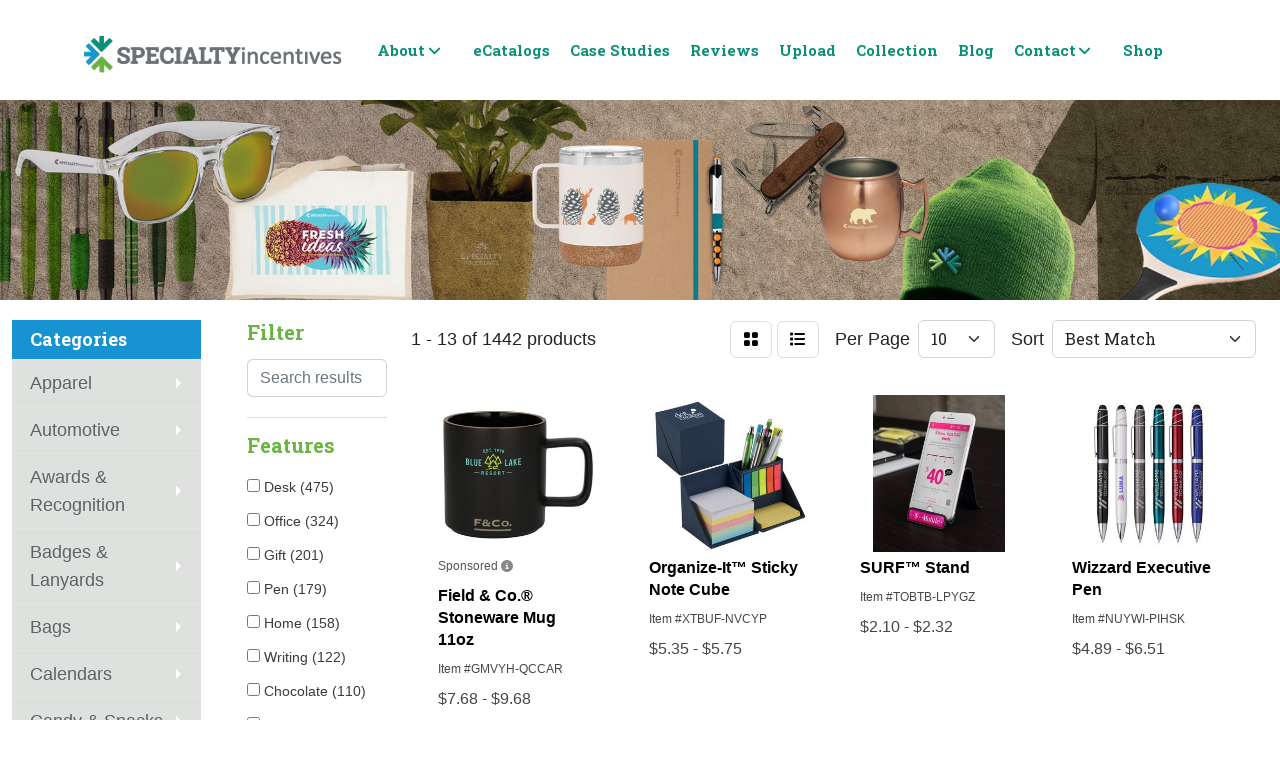

--- FILE ---
content_type: text/html
request_url: https://store.specialtyinc.com/ws/ws.dll/StartSrch?UID=1216&WENavID=5395131
body_size: 13699
content:
<!DOCTYPE html>
<html lang="en"><head>
<meta charset="utf-8">
<meta http-equiv="X-UA-Compatible" content="IE=edge">
<meta name="viewport" content="width=device-width, initial-scale=1">
<!-- The above 3 meta tags *must* come first in the head; any other head content must come *after* these tags -->


<link href="/distsite/styles/8/css/bootstrap.min.css" rel="stylesheet" />
<link href="https://fonts.googleapis.com/css?family=Open+Sans:400,600|Oswald:400,600" rel="stylesheet">
<link href="/distsite/styles/8/css/owl.carousel.min.css" rel="stylesheet">
<link href="/distsite/styles/8/css/nouislider.css" rel="stylesheet">
<!--<link href="/distsite/styles/8/css/menu.css" rel="stylesheet"/>-->
<link href="/distsite/styles/8/css/flexslider.css" rel="stylesheet">
<link href="/distsite/styles/8/css/all.min.css" rel="stylesheet">
<link href="/distsite/styles/8/css/slick/slick.css" rel="stylesheet"/>
<link href="/distsite/styles/8/css/lightbox/lightbox.css" rel="stylesheet"  />
<link href="/distsite/styles/8/css/yamm.css" rel="stylesheet" />
<!-- Custom styles for this theme -->
<link href="/we/we.dll/StyleSheet?UN=1216&Type=WETheme&TS=C45721.8035300926" rel="stylesheet">
<!-- Custom styles for this theme -->
<link href="/we/we.dll/StyleSheet?UN=1216&Type=WETheme-PS&TS=C45721.8035300926" rel="stylesheet">
<link href="https://fonts.googleapis.com/css2?family=Inter:ital,opsz,wght@0,14..32,100..900;1,14..32,100..900&family=Roboto+Slab:wght@100..900&display=swap" rel="stylesheet">
<style>
@font-face {
    font-family: 'Calibri';
    src: url('https://www.promoplace.com/specialtyincentives/files/calibri-regular.ttf') format('truetype');
}

body {font-family: 'Calibri', sans-serif; font-size: 18px; line-height: 28px;}
h1, h2, h3, h4, h5, h6 { font-family: 'Roboto Slab', sans-serif; font-weight: bold;}
.header-eleven #logo img {margin: 0 auto;}
ul#nav1.sf-arrows .sf-with-ul:after {content: '\f107'; font-family: "Font Awesome 6 Pro" !important; border: 0; top: 12px; right: 35px;}
#nav1.sf-menu a {padding: 7px 10px;}
.sticky-top.fixed {box-shadow: 0 3px 5px #cdcdcd;}
.header-eleven #top-menu-wrap {display: none;}
.header-eleven #header-inner {padding: 25px 0;}
.header-eleven.sticky-top.fixed #header-inner {padding: 25px 0;}
#header-inner > div > div {align-items: center;}
.header-eleven #header-center {justify-content: start;}
#nav1 a { font-family: 'Roboto Slab', sans-serif; line-height: 28px; font-size: 15px; font-weight: 700;}

@media (min-width: 768px) {
.show-mobile {display: block;}
}

.link-item {
 text-align: center !important;
float: none;
}

#dubButton {margin: 20px 0;}
.bg-txt {font-weight: 700; color: #b1b4b5; font-size: 22px;}
.gray {color: #b1b4b5;}
.blue {color: #1798cb;}
.green { color: #69b642;}
.dk-green {color: #128d78;}
#AccountExecutive2 {font-family: 'Calibri', sans-serif;}
#AccountExecutive3 {font-family: 'Calibri', sans-serif;}

#contact-page > div > div:nth-child(1) > div.contact-content > h1 {
display: none;
}
#newsletter > div > div > div > p.title {
font-family: 'Roboto Slab', sans-serif;
font-weight: bold;
}

#control-nav-container  img {
margin: 3px;
}

#page-title h1 {
    display: none;
}
#links > div > div > div.link-container > div:nth-child(5) > div > div > ul {
list-style: none;
}

.navbar .nav-link:hover {
background: #fff !important;
color: #008e77 !important;
}
</style>


<style>
#page-16979407 #page-title {display: none;}
#projects {margin: 0px 0px 50px 0px;}
.port-tile {padding:0; position: relative;}
.over-text {position: absolute; bottom: 3%; left: 3%; background: #00000090; color: #fff; padding: 5px;}
.over-text-box {position: absolute; top: 3%; left: 3%; background: #00000090; color: #fff; padding: 5px; font-size: 26px; font-weight: bold;}
.box-1 {margin: 0px 5px 0px 10px;}
.box-2 {margin: 0px 10px 0px 5px;}
.slick-slide img {cursor: pointer;}
.slick-prev { left: 10px; z-index: 1;}
.slick-next{ right: 10px; z-index: 1;}
.slick-prev:before, .slick-next:before { color: #171717 !important;}
#page-16979407 > .container-fluid {padding: 0}

@media (max-width: 991px) {
.box-1 {margin: 0px 5px 5px 10px;}
.box-2 {margin: 5px 10px 0px 5px;}
}
</style>

<style>
.remove-artwork {
cursor: pointer;
}
@media (min-width: 991px) {
#header > nav {display:none; }}
</style>

<!-- HTML5 shim and Respond.js for IE8 support of HTML5 elements and media queries -->
<!--[if lt IE 9]>
      <script src="https://oss.maxcdn.com/html5shiv/3.7.3/html5shiv.min.js"></script>
      <script src="https://oss.maxcdn.com/respond/1.4.2/respond.min.js"></script>
    <![endif]-->

</head>

<body style="background:#fff;">


  <!-- Slide-Out Menu -->
  <div id="filter-menu" class="filter-menu">
    <button id="close-menu" class="btn-close"></button>
    <div class="menu-content">
      
<aside class="filter-sidebar">



<div class="filter-section first">
	<h2>Filter</h2>
	 <div class="input-group mb-3">
	 <input type="text" style="border-right:0;" placeholder="Search results" class="form-control text-search-within-results" name="SearchWithinResults" value="" maxlength="100" onkeyup="HandleTextFilter(event);">
	  <label class="input-group-text" style="background-color:#fff;"><a  style="display:none;" href="javascript:void(0);" class="remove-filter" data-toggle="tooltip" title="Clear" onclick="ClearTextFilter();"><i class="far fa-times" aria-hidden="true"></i> <span class="fa-sr-only">x</span></a></label>
	</div>
</div>

<a href="javascript:void(0);" class="clear-filters"  style="display:none;" onclick="ClearDrillDown();">Clear all filters</a>

<div class="filter-section"  style="display:none;">
	<h2>Categories</h2>

	<div class="filter-list">

	 

		<!-- wrapper for more filters -->
        <div class="show-filter">

		</div><!-- showfilters -->

	</div>

		<a href="#" class="show-more"  style="display:none;" >Show more</a>
</div>


<div class="filter-section" >
	<h2>Features</h2>

		<div class="filter-list">

	  		<div class="checkbox"><label><input class="filtercheckbox" type="checkbox" name="2|Desk" ><span> Desk (475)</span></label></div><div class="checkbox"><label><input class="filtercheckbox" type="checkbox" name="2|Office" ><span> Office (324)</span></label></div><div class="checkbox"><label><input class="filtercheckbox" type="checkbox" name="2|Gift" ><span> Gift (201)</span></label></div><div class="checkbox"><label><input class="filtercheckbox" type="checkbox" name="2|Pen" ><span> Pen (179)</span></label></div><div class="checkbox"><label><input class="filtercheckbox" type="checkbox" name="2|Home" ><span> Home (158)</span></label></div><div class="checkbox"><label><input class="filtercheckbox" type="checkbox" name="2|Writing" ><span> Writing (122)</span></label></div><div class="checkbox"><label><input class="filtercheckbox" type="checkbox" name="2|Chocolate" ><span> Chocolate (110)</span></label></div><div class="checkbox"><label><input class="filtercheckbox" type="checkbox" name="2|Holiday" ><span> Holiday (99)</span></label></div><div class="checkbox"><label><input class="filtercheckbox" type="checkbox" name="2|Accessory" ><span> Accessory (93)</span></label></div><div class="checkbox"><label><input class="filtercheckbox" type="checkbox" name="2|Candy" ><span> Candy (93)</span></label></div><div class="show-filter"><div class="checkbox"><label><input class="filtercheckbox" type="checkbox" name="2|College" ><span> College (91)</span></label></div><div class="checkbox"><label><input class="filtercheckbox" type="checkbox" name="2|Merchandise" ><span> Merchandise (82)</span></label></div><div class="checkbox"><label><input class="filtercheckbox" type="checkbox" name="2|Desk drops" ><span> Desk drops (81)</span></label></div><div class="checkbox"><label><input class="filtercheckbox" type="checkbox" name="2|Mug stuffer" ><span> Mug stuffer (81)</span></label></div><div class="checkbox"><label><input class="filtercheckbox" type="checkbox" name="2|Advertisement" ><span> Advertisement (80)</span></label></div><div class="checkbox"><label><input class="filtercheckbox" type="checkbox" name="2|University" ><span> University (80)</span></label></div><div class="checkbox"><label><input class="filtercheckbox" type="checkbox" name="2|Executive" ><span> Executive (78)</span></label></div><div class="checkbox"><label><input class="filtercheckbox" type="checkbox" name="2|Travel" ><span> Travel (78)</span></label></div><div class="checkbox"><label><input class="filtercheckbox" type="checkbox" name="2|Usa" ><span> Usa (74)</span></label></div><div class="checkbox"><label><input class="filtercheckbox" type="checkbox" name="2|Custom" ><span> Custom (72)</span></label></div><div class="checkbox"><label><input class="filtercheckbox" type="checkbox" name="2|Popular" ><span> Popular (72)</span></label></div><div class="checkbox"><label><input class="filtercheckbox" type="checkbox" name="2|Study" ><span> Study (72)</span></label></div><div class="checkbox"><label><input class="filtercheckbox" type="checkbox" name="2|Grade" ><span> Grade (69)</span></label></div><div class="checkbox"><label><input class="filtercheckbox" type="checkbox" name="2|Sweet" ><span> Sweet (69)</span></label></div><div class="checkbox"><label><input class="filtercheckbox" type="checkbox" name="2|High school" ><span> High school (68)</span></label></div><div class="checkbox"><label><input class="filtercheckbox" type="checkbox" name="2|Desktop" ><span> Desktop (65)</span></label></div><div class="checkbox"><label><input class="filtercheckbox" type="checkbox" name="2|Snack" ><span> Snack (65)</span></label></div><div class="checkbox"><label><input class="filtercheckbox" type="checkbox" name="2|Candy bag" ><span> Candy bag (64)</span></label></div><div class="checkbox"><label><input class="filtercheckbox" type="checkbox" name="2|Coasters" ><span> Coasters (63)</span></label></div><div class="checkbox"><label><input class="filtercheckbox" type="checkbox" name="2|Note" ><span> Note (63)</span></label></div><div class="checkbox"><label><input class="filtercheckbox" type="checkbox" name="2|Tradeshow" ><span> Tradeshow (63)</span></label></div><div class="checkbox"><label><input class="filtercheckbox" type="checkbox" name="2|Modern" ><span> Modern (62)</span></label></div><div class="checkbox"><label><input class="filtercheckbox" type="checkbox" name="2|Phone" ><span> Phone (62)</span></label></div><div class="checkbox"><label><input class="filtercheckbox" type="checkbox" name="2|Plastic" ><span> Plastic (61)</span></label></div><div class="checkbox"><label><input class="filtercheckbox" type="checkbox" name="2|Paper" ><span> Paper (60)</span></label></div><div class="checkbox"><label><input class="filtercheckbox" type="checkbox" name="2|List" ><span> List (59)</span></label></div><div class="checkbox"><label><input class="filtercheckbox" type="checkbox" name="2|Metal" ><span> Metal (59)</span></label></div><div class="checkbox"><label><input class="filtercheckbox" type="checkbox" name="2|Award" ><span> Award (57)</span></label></div><div class="checkbox"><label><input class="filtercheckbox" type="checkbox" name="2|Essay" ><span> Essay (57)</span></label></div><div class="checkbox"><label><input class="filtercheckbox" type="checkbox" name="2|Tabletop" ><span> Tabletop (57)</span></label></div><div class="checkbox"><label><input class="filtercheckbox" type="checkbox" name="2|Treats" ><span> Treats (57)</span></label></div><div class="checkbox"><label><input class="filtercheckbox" type="checkbox" name="2|Gourmet" ><span> Gourmet (55)</span></label></div><div class="checkbox"><label><input class="filtercheckbox" type="checkbox" name="2|Calendar" ><span> Calendar (53)</span></label></div><div class="checkbox"><label><input class="filtercheckbox" type="checkbox" name="2|Holder" ><span> Holder (53)</span></label></div><div class="checkbox"><label><input class="filtercheckbox" type="checkbox" name="2|Tech" ><span> Tech (53)</span></label></div><div class="checkbox"><label><input class="filtercheckbox" type="checkbox" name="2|Business" ><span> Business (52)</span></label></div><div class="checkbox"><label><input class="filtercheckbox" type="checkbox" name="2|Trade show" ><span> Trade show (52)</span></label></div><div class="checkbox"><label><input class="filtercheckbox" type="checkbox" name="2|White" ><span> White (52)</span></label></div><div class="checkbox"><label><input class="filtercheckbox" type="checkbox" name="2|Laser" ><span> Laser (49)</span></label></div><div class="checkbox"><label><input class="filtercheckbox" type="checkbox" name="2|Show" ><span> Show (49)</span></label></div></div>

			<!-- wrapper for more filters -->
			<div class="show-filter">

			</div><!-- showfilters -->
 		</div>
		<a href="#" class="show-more"  >Show more</a>


</div>


<div class="filter-section" >
	<h2>Colors</h2>

		<div class="filter-list">

		  	<div class="checkbox"><label><input class="filtercheckbox" type="checkbox" name="1|Black" ><span> Black (402)</span></label></div><div class="checkbox"><label><input class="filtercheckbox" type="checkbox" name="1|White" ><span> White (304)</span></label></div><div class="checkbox"><label><input class="filtercheckbox" type="checkbox" name="1|Red" ><span> Red (173)</span></label></div><div class="checkbox"><label><input class="filtercheckbox" type="checkbox" name="1|Clear" ><span> Clear (151)</span></label></div><div class="checkbox"><label><input class="filtercheckbox" type="checkbox" name="1|Various" ><span> Various (143)</span></label></div><div class="checkbox"><label><input class="filtercheckbox" type="checkbox" name="1|Blue" ><span> Blue (140)</span></label></div><div class="checkbox"><label><input class="filtercheckbox" type="checkbox" name="1|Silver" ><span> Silver (89)</span></label></div><div class="checkbox"><label><input class="filtercheckbox" type="checkbox" name="1|Gray" ><span> Gray (77)</span></label></div><div class="checkbox"><label><input class="filtercheckbox" type="checkbox" name="1|Navy blue" ><span> Navy blue (75)</span></label></div><div class="checkbox"><label><input class="filtercheckbox" type="checkbox" name="1|Natural" ><span> Natural (70)</span></label></div><div class="show-filter"><div class="checkbox"><label><input class="filtercheckbox" type="checkbox" name="1|Green" ><span> Green (59)</span></label></div><div class="checkbox"><label><input class="filtercheckbox" type="checkbox" name="1|Purple" ><span> Purple (56)</span></label></div><div class="checkbox"><label><input class="filtercheckbox" type="checkbox" name="1|Orange" ><span> Orange (47)</span></label></div><div class="checkbox"><label><input class="filtercheckbox" type="checkbox" name="1|Gold" ><span> Gold (37)</span></label></div><div class="checkbox"><label><input class="filtercheckbox" type="checkbox" name="1|Royal blue" ><span> Royal blue (35)</span></label></div><div class="checkbox"><label><input class="filtercheckbox" type="checkbox" name="1|Brown" ><span> Brown (31)</span></label></div><div class="checkbox"><label><input class="filtercheckbox" type="checkbox" name="1|2026" ><span> 2026 (30)</span></label></div><div class="checkbox"><label><input class="filtercheckbox" type="checkbox" name="1|2027" ><span> 2027 (30)</span></label></div><div class="checkbox"><label><input class="filtercheckbox" type="checkbox" name="1|Navy" ><span> Navy (27)</span></label></div><div class="checkbox"><label><input class="filtercheckbox" type="checkbox" name="1|Pink" ><span> Pink (27)</span></label></div><div class="checkbox"><label><input class="filtercheckbox" type="checkbox" name="1|Burgundy" ><span> Burgundy (26)</span></label></div><div class="checkbox"><label><input class="filtercheckbox" type="checkbox" name="1|Yellow" ><span> Yellow (26)</span></label></div><div class="checkbox"><label><input class="filtercheckbox" type="checkbox" name="1|Full" ><span> Full (25)</span></label></div><div class="checkbox"><label><input class="filtercheckbox" type="checkbox" name="1|Dark green" ><span> Dark green (22)</span></label></div><div class="checkbox"><label><input class="filtercheckbox" type="checkbox" name="1|Midnight blue" ><span> Midnight blue (22)</span></label></div><div class="checkbox"><label><input class="filtercheckbox" type="checkbox" name="1|Translucent blue" ><span> Translucent blue (20)</span></label></div><div class="checkbox"><label><input class="filtercheckbox" type="checkbox" name="1|Natural beige" ><span> Natural beige (19)</span></label></div><div class="checkbox"><label><input class="filtercheckbox" type="checkbox" name="1|Olive green" ><span> Olive green (19)</span></label></div><div class="checkbox"><label><input class="filtercheckbox" type="checkbox" name="1|Burgundy red" ><span> Burgundy red (18)</span></label></div><div class="checkbox"><label><input class="filtercheckbox" type="checkbox" name="1|Lavender purple" ><span> Lavender purple (17)</span></label></div><div class="checkbox"><label><input class="filtercheckbox" type="checkbox" name="1|Creamsicle orange" ><span> Creamsicle orange (16)</span></label></div><div class="checkbox"><label><input class="filtercheckbox" type="checkbox" name="1|Crush orange" ><span> Crush orange (16)</span></label></div><div class="checkbox"><label><input class="filtercheckbox" type="checkbox" name="1|Daffodil yellow" ><span> Daffodil yellow (16)</span></label></div><div class="checkbox"><label><input class="filtercheckbox" type="checkbox" name="1|Drama queen pink" ><span> Drama queen pink (16)</span></label></div><div class="checkbox"><label><input class="filtercheckbox" type="checkbox" name="1|Fairytale pink" ><span> Fairytale pink (16)</span></label></div><div class="checkbox"><label><input class="filtercheckbox" type="checkbox" name="1|Gunmetal gray" ><span> Gunmetal gray (16)</span></label></div><div class="checkbox"><label><input class="filtercheckbox" type="checkbox" name="1|Key lime pie green" ><span> Key lime pie green (16)</span></label></div><div class="checkbox"><label><input class="filtercheckbox" type="checkbox" name="1|Pool blue" ><span> Pool blue (16)</span></label></div><div class="checkbox"><label><input class="filtercheckbox" type="checkbox" name="1|Powder blue" ><span> Powder blue (16)</span></label></div><div class="checkbox"><label><input class="filtercheckbox" type="checkbox" name="1|Sky blue" ><span> Sky blue (16)</span></label></div><div class="checkbox"><label><input class="filtercheckbox" type="checkbox" name="1|Tickled pink" ><span> Tickled pink (16)</span></label></div><div class="checkbox"><label><input class="filtercheckbox" type="checkbox" name="1|Indigo blue" ><span> Indigo blue (15)</span></label></div><div class="checkbox"><label><input class="filtercheckbox" type="checkbox" name="1|Slate gray" ><span> Slate gray (15)</span></label></div><div class="checkbox"><label><input class="filtercheckbox" type="checkbox" name="1|Burnt orange" ><span> Burnt orange (14)</span></label></div><div class="checkbox"><label><input class="filtercheckbox" type="checkbox" name="1|Chrome" ><span> Chrome (14)</span></label></div><div class="checkbox"><label><input class="filtercheckbox" type="checkbox" name="1|Citron green" ><span> Citron green (14)</span></label></div><div class="checkbox"><label><input class="filtercheckbox" type="checkbox" name="1|Easy breezy blue" ><span> Easy breezy blue (14)</span></label></div><div class="checkbox"><label><input class="filtercheckbox" type="checkbox" name="1|Peach pink" ><span> Peach pink (14)</span></label></div><div class="checkbox"><label><input class="filtercheckbox" type="checkbox" name="1|Sangria red" ><span> Sangria red (13)</span></label></div><div class="checkbox"><label><input class="filtercheckbox" type="checkbox" name="1|Titanium bright white" ><span> Titanium bright white (13)</span></label></div></div>


			<!-- wrapper for more filters -->
			<div class="show-filter">

			</div><!-- showfilters -->

		  </div>

		<a href="#" class="show-more"  >Show more</a>
</div>


<div class="filter-section"  >
	<h2>Price Range</h2>
	<div class="filter-price-wrap">
		<div class="filter-price-inner">
			<div class="input-group">
				<span class="input-group-text input-group-text-white">$</span>
				<input type="text" class="form-control form-control-sm filter-min-prices" name="min-prices" value="" placeholder="Min" onkeyup="HandlePriceFilter(event);">
			</div>
			<div class="input-group">
				<span class="input-group-text input-group-text-white">$</span>
				<input type="text" class="form-control form-control-sm filter-max-prices" name="max-prices" value="" placeholder="Max" onkeyup="HandlePriceFilter(event);">
			</div>
		</div>
		<a href="javascript:void(0)" onclick="SetPriceFilter();" ><i class="fa-solid fa-chevron-right"></i></a>
	</div>
</div>

<div class="filter-section"   >
	<h2>Quantity</h2>
	<div class="filter-price-wrap mb-2">
		<input type="text" class="form-control form-control-sm filter-quantity" value="" placeholder="Qty" onkeyup="HandleQuantityFilter(event);">
		<a href="javascript:void(0)" onclick="SetQuantityFilter();"><i class="fa-solid fa-chevron-right"></i></a>
	</div>
</div>




	</aside>

    </div>
</div>




	<div class="container-fluid">
		<div class="row">

			<div class="col-md-3 col-lg-2">
        <div class="d-none d-md-block">
          <div id="desktop-filter">
            
<aside class="filter-sidebar">



<div class="filter-section first">
	<h2>Filter</h2>
	 <div class="input-group mb-3">
	 <input type="text" style="border-right:0;" placeholder="Search results" class="form-control text-search-within-results" name="SearchWithinResults" value="" maxlength="100" onkeyup="HandleTextFilter(event);">
	  <label class="input-group-text" style="background-color:#fff;"><a  style="display:none;" href="javascript:void(0);" class="remove-filter" data-toggle="tooltip" title="Clear" onclick="ClearTextFilter();"><i class="far fa-times" aria-hidden="true"></i> <span class="fa-sr-only">x</span></a></label>
	</div>
</div>

<a href="javascript:void(0);" class="clear-filters"  style="display:none;" onclick="ClearDrillDown();">Clear all filters</a>

<div class="filter-section"  style="display:none;">
	<h2>Categories</h2>

	<div class="filter-list">

	 

		<!-- wrapper for more filters -->
        <div class="show-filter">

		</div><!-- showfilters -->

	</div>

		<a href="#" class="show-more"  style="display:none;" >Show more</a>
</div>


<div class="filter-section" >
	<h2>Features</h2>

		<div class="filter-list">

	  		<div class="checkbox"><label><input class="filtercheckbox" type="checkbox" name="2|Desk" ><span> Desk (475)</span></label></div><div class="checkbox"><label><input class="filtercheckbox" type="checkbox" name="2|Office" ><span> Office (324)</span></label></div><div class="checkbox"><label><input class="filtercheckbox" type="checkbox" name="2|Gift" ><span> Gift (201)</span></label></div><div class="checkbox"><label><input class="filtercheckbox" type="checkbox" name="2|Pen" ><span> Pen (179)</span></label></div><div class="checkbox"><label><input class="filtercheckbox" type="checkbox" name="2|Home" ><span> Home (158)</span></label></div><div class="checkbox"><label><input class="filtercheckbox" type="checkbox" name="2|Writing" ><span> Writing (122)</span></label></div><div class="checkbox"><label><input class="filtercheckbox" type="checkbox" name="2|Chocolate" ><span> Chocolate (110)</span></label></div><div class="checkbox"><label><input class="filtercheckbox" type="checkbox" name="2|Holiday" ><span> Holiday (99)</span></label></div><div class="checkbox"><label><input class="filtercheckbox" type="checkbox" name="2|Accessory" ><span> Accessory (93)</span></label></div><div class="checkbox"><label><input class="filtercheckbox" type="checkbox" name="2|Candy" ><span> Candy (93)</span></label></div><div class="show-filter"><div class="checkbox"><label><input class="filtercheckbox" type="checkbox" name="2|College" ><span> College (91)</span></label></div><div class="checkbox"><label><input class="filtercheckbox" type="checkbox" name="2|Merchandise" ><span> Merchandise (82)</span></label></div><div class="checkbox"><label><input class="filtercheckbox" type="checkbox" name="2|Desk drops" ><span> Desk drops (81)</span></label></div><div class="checkbox"><label><input class="filtercheckbox" type="checkbox" name="2|Mug stuffer" ><span> Mug stuffer (81)</span></label></div><div class="checkbox"><label><input class="filtercheckbox" type="checkbox" name="2|Advertisement" ><span> Advertisement (80)</span></label></div><div class="checkbox"><label><input class="filtercheckbox" type="checkbox" name="2|University" ><span> University (80)</span></label></div><div class="checkbox"><label><input class="filtercheckbox" type="checkbox" name="2|Executive" ><span> Executive (78)</span></label></div><div class="checkbox"><label><input class="filtercheckbox" type="checkbox" name="2|Travel" ><span> Travel (78)</span></label></div><div class="checkbox"><label><input class="filtercheckbox" type="checkbox" name="2|Usa" ><span> Usa (74)</span></label></div><div class="checkbox"><label><input class="filtercheckbox" type="checkbox" name="2|Custom" ><span> Custom (72)</span></label></div><div class="checkbox"><label><input class="filtercheckbox" type="checkbox" name="2|Popular" ><span> Popular (72)</span></label></div><div class="checkbox"><label><input class="filtercheckbox" type="checkbox" name="2|Study" ><span> Study (72)</span></label></div><div class="checkbox"><label><input class="filtercheckbox" type="checkbox" name="2|Grade" ><span> Grade (69)</span></label></div><div class="checkbox"><label><input class="filtercheckbox" type="checkbox" name="2|Sweet" ><span> Sweet (69)</span></label></div><div class="checkbox"><label><input class="filtercheckbox" type="checkbox" name="2|High school" ><span> High school (68)</span></label></div><div class="checkbox"><label><input class="filtercheckbox" type="checkbox" name="2|Desktop" ><span> Desktop (65)</span></label></div><div class="checkbox"><label><input class="filtercheckbox" type="checkbox" name="2|Snack" ><span> Snack (65)</span></label></div><div class="checkbox"><label><input class="filtercheckbox" type="checkbox" name="2|Candy bag" ><span> Candy bag (64)</span></label></div><div class="checkbox"><label><input class="filtercheckbox" type="checkbox" name="2|Coasters" ><span> Coasters (63)</span></label></div><div class="checkbox"><label><input class="filtercheckbox" type="checkbox" name="2|Note" ><span> Note (63)</span></label></div><div class="checkbox"><label><input class="filtercheckbox" type="checkbox" name="2|Tradeshow" ><span> Tradeshow (63)</span></label></div><div class="checkbox"><label><input class="filtercheckbox" type="checkbox" name="2|Modern" ><span> Modern (62)</span></label></div><div class="checkbox"><label><input class="filtercheckbox" type="checkbox" name="2|Phone" ><span> Phone (62)</span></label></div><div class="checkbox"><label><input class="filtercheckbox" type="checkbox" name="2|Plastic" ><span> Plastic (61)</span></label></div><div class="checkbox"><label><input class="filtercheckbox" type="checkbox" name="2|Paper" ><span> Paper (60)</span></label></div><div class="checkbox"><label><input class="filtercheckbox" type="checkbox" name="2|List" ><span> List (59)</span></label></div><div class="checkbox"><label><input class="filtercheckbox" type="checkbox" name="2|Metal" ><span> Metal (59)</span></label></div><div class="checkbox"><label><input class="filtercheckbox" type="checkbox" name="2|Award" ><span> Award (57)</span></label></div><div class="checkbox"><label><input class="filtercheckbox" type="checkbox" name="2|Essay" ><span> Essay (57)</span></label></div><div class="checkbox"><label><input class="filtercheckbox" type="checkbox" name="2|Tabletop" ><span> Tabletop (57)</span></label></div><div class="checkbox"><label><input class="filtercheckbox" type="checkbox" name="2|Treats" ><span> Treats (57)</span></label></div><div class="checkbox"><label><input class="filtercheckbox" type="checkbox" name="2|Gourmet" ><span> Gourmet (55)</span></label></div><div class="checkbox"><label><input class="filtercheckbox" type="checkbox" name="2|Calendar" ><span> Calendar (53)</span></label></div><div class="checkbox"><label><input class="filtercheckbox" type="checkbox" name="2|Holder" ><span> Holder (53)</span></label></div><div class="checkbox"><label><input class="filtercheckbox" type="checkbox" name="2|Tech" ><span> Tech (53)</span></label></div><div class="checkbox"><label><input class="filtercheckbox" type="checkbox" name="2|Business" ><span> Business (52)</span></label></div><div class="checkbox"><label><input class="filtercheckbox" type="checkbox" name="2|Trade show" ><span> Trade show (52)</span></label></div><div class="checkbox"><label><input class="filtercheckbox" type="checkbox" name="2|White" ><span> White (52)</span></label></div><div class="checkbox"><label><input class="filtercheckbox" type="checkbox" name="2|Laser" ><span> Laser (49)</span></label></div><div class="checkbox"><label><input class="filtercheckbox" type="checkbox" name="2|Show" ><span> Show (49)</span></label></div></div>

			<!-- wrapper for more filters -->
			<div class="show-filter">

			</div><!-- showfilters -->
 		</div>
		<a href="#" class="show-more"  >Show more</a>


</div>


<div class="filter-section" >
	<h2>Colors</h2>

		<div class="filter-list">

		  	<div class="checkbox"><label><input class="filtercheckbox" type="checkbox" name="1|Black" ><span> Black (402)</span></label></div><div class="checkbox"><label><input class="filtercheckbox" type="checkbox" name="1|White" ><span> White (304)</span></label></div><div class="checkbox"><label><input class="filtercheckbox" type="checkbox" name="1|Red" ><span> Red (173)</span></label></div><div class="checkbox"><label><input class="filtercheckbox" type="checkbox" name="1|Clear" ><span> Clear (151)</span></label></div><div class="checkbox"><label><input class="filtercheckbox" type="checkbox" name="1|Various" ><span> Various (143)</span></label></div><div class="checkbox"><label><input class="filtercheckbox" type="checkbox" name="1|Blue" ><span> Blue (140)</span></label></div><div class="checkbox"><label><input class="filtercheckbox" type="checkbox" name="1|Silver" ><span> Silver (89)</span></label></div><div class="checkbox"><label><input class="filtercheckbox" type="checkbox" name="1|Gray" ><span> Gray (77)</span></label></div><div class="checkbox"><label><input class="filtercheckbox" type="checkbox" name="1|Navy blue" ><span> Navy blue (75)</span></label></div><div class="checkbox"><label><input class="filtercheckbox" type="checkbox" name="1|Natural" ><span> Natural (70)</span></label></div><div class="show-filter"><div class="checkbox"><label><input class="filtercheckbox" type="checkbox" name="1|Green" ><span> Green (59)</span></label></div><div class="checkbox"><label><input class="filtercheckbox" type="checkbox" name="1|Purple" ><span> Purple (56)</span></label></div><div class="checkbox"><label><input class="filtercheckbox" type="checkbox" name="1|Orange" ><span> Orange (47)</span></label></div><div class="checkbox"><label><input class="filtercheckbox" type="checkbox" name="1|Gold" ><span> Gold (37)</span></label></div><div class="checkbox"><label><input class="filtercheckbox" type="checkbox" name="1|Royal blue" ><span> Royal blue (35)</span></label></div><div class="checkbox"><label><input class="filtercheckbox" type="checkbox" name="1|Brown" ><span> Brown (31)</span></label></div><div class="checkbox"><label><input class="filtercheckbox" type="checkbox" name="1|2026" ><span> 2026 (30)</span></label></div><div class="checkbox"><label><input class="filtercheckbox" type="checkbox" name="1|2027" ><span> 2027 (30)</span></label></div><div class="checkbox"><label><input class="filtercheckbox" type="checkbox" name="1|Navy" ><span> Navy (27)</span></label></div><div class="checkbox"><label><input class="filtercheckbox" type="checkbox" name="1|Pink" ><span> Pink (27)</span></label></div><div class="checkbox"><label><input class="filtercheckbox" type="checkbox" name="1|Burgundy" ><span> Burgundy (26)</span></label></div><div class="checkbox"><label><input class="filtercheckbox" type="checkbox" name="1|Yellow" ><span> Yellow (26)</span></label></div><div class="checkbox"><label><input class="filtercheckbox" type="checkbox" name="1|Full" ><span> Full (25)</span></label></div><div class="checkbox"><label><input class="filtercheckbox" type="checkbox" name="1|Dark green" ><span> Dark green (22)</span></label></div><div class="checkbox"><label><input class="filtercheckbox" type="checkbox" name="1|Midnight blue" ><span> Midnight blue (22)</span></label></div><div class="checkbox"><label><input class="filtercheckbox" type="checkbox" name="1|Translucent blue" ><span> Translucent blue (20)</span></label></div><div class="checkbox"><label><input class="filtercheckbox" type="checkbox" name="1|Natural beige" ><span> Natural beige (19)</span></label></div><div class="checkbox"><label><input class="filtercheckbox" type="checkbox" name="1|Olive green" ><span> Olive green (19)</span></label></div><div class="checkbox"><label><input class="filtercheckbox" type="checkbox" name="1|Burgundy red" ><span> Burgundy red (18)</span></label></div><div class="checkbox"><label><input class="filtercheckbox" type="checkbox" name="1|Lavender purple" ><span> Lavender purple (17)</span></label></div><div class="checkbox"><label><input class="filtercheckbox" type="checkbox" name="1|Creamsicle orange" ><span> Creamsicle orange (16)</span></label></div><div class="checkbox"><label><input class="filtercheckbox" type="checkbox" name="1|Crush orange" ><span> Crush orange (16)</span></label></div><div class="checkbox"><label><input class="filtercheckbox" type="checkbox" name="1|Daffodil yellow" ><span> Daffodil yellow (16)</span></label></div><div class="checkbox"><label><input class="filtercheckbox" type="checkbox" name="1|Drama queen pink" ><span> Drama queen pink (16)</span></label></div><div class="checkbox"><label><input class="filtercheckbox" type="checkbox" name="1|Fairytale pink" ><span> Fairytale pink (16)</span></label></div><div class="checkbox"><label><input class="filtercheckbox" type="checkbox" name="1|Gunmetal gray" ><span> Gunmetal gray (16)</span></label></div><div class="checkbox"><label><input class="filtercheckbox" type="checkbox" name="1|Key lime pie green" ><span> Key lime pie green (16)</span></label></div><div class="checkbox"><label><input class="filtercheckbox" type="checkbox" name="1|Pool blue" ><span> Pool blue (16)</span></label></div><div class="checkbox"><label><input class="filtercheckbox" type="checkbox" name="1|Powder blue" ><span> Powder blue (16)</span></label></div><div class="checkbox"><label><input class="filtercheckbox" type="checkbox" name="1|Sky blue" ><span> Sky blue (16)</span></label></div><div class="checkbox"><label><input class="filtercheckbox" type="checkbox" name="1|Tickled pink" ><span> Tickled pink (16)</span></label></div><div class="checkbox"><label><input class="filtercheckbox" type="checkbox" name="1|Indigo blue" ><span> Indigo blue (15)</span></label></div><div class="checkbox"><label><input class="filtercheckbox" type="checkbox" name="1|Slate gray" ><span> Slate gray (15)</span></label></div><div class="checkbox"><label><input class="filtercheckbox" type="checkbox" name="1|Burnt orange" ><span> Burnt orange (14)</span></label></div><div class="checkbox"><label><input class="filtercheckbox" type="checkbox" name="1|Chrome" ><span> Chrome (14)</span></label></div><div class="checkbox"><label><input class="filtercheckbox" type="checkbox" name="1|Citron green" ><span> Citron green (14)</span></label></div><div class="checkbox"><label><input class="filtercheckbox" type="checkbox" name="1|Easy breezy blue" ><span> Easy breezy blue (14)</span></label></div><div class="checkbox"><label><input class="filtercheckbox" type="checkbox" name="1|Peach pink" ><span> Peach pink (14)</span></label></div><div class="checkbox"><label><input class="filtercheckbox" type="checkbox" name="1|Sangria red" ><span> Sangria red (13)</span></label></div><div class="checkbox"><label><input class="filtercheckbox" type="checkbox" name="1|Titanium bright white" ><span> Titanium bright white (13)</span></label></div></div>


			<!-- wrapper for more filters -->
			<div class="show-filter">

			</div><!-- showfilters -->

		  </div>

		<a href="#" class="show-more"  >Show more</a>
</div>


<div class="filter-section"  >
	<h2>Price Range</h2>
	<div class="filter-price-wrap">
		<div class="filter-price-inner">
			<div class="input-group">
				<span class="input-group-text input-group-text-white">$</span>
				<input type="text" class="form-control form-control-sm filter-min-prices" name="min-prices" value="" placeholder="Min" onkeyup="HandlePriceFilter(event);">
			</div>
			<div class="input-group">
				<span class="input-group-text input-group-text-white">$</span>
				<input type="text" class="form-control form-control-sm filter-max-prices" name="max-prices" value="" placeholder="Max" onkeyup="HandlePriceFilter(event);">
			</div>
		</div>
		<a href="javascript:void(0)" onclick="SetPriceFilter();" ><i class="fa-solid fa-chevron-right"></i></a>
	</div>
</div>

<div class="filter-section"   >
	<h2>Quantity</h2>
	<div class="filter-price-wrap mb-2">
		<input type="text" class="form-control form-control-sm filter-quantity" value="" placeholder="Qty" onkeyup="HandleQuantityFilter(event);">
		<a href="javascript:void(0)" onclick="SetQuantityFilter();"><i class="fa-solid fa-chevron-right"></i></a>
	</div>
</div>




	</aside>

          </div>
        </div>
			</div>

			<div class="col-md-9 col-lg-10">
				

				<ol class="breadcrumb"  style="display:none;" >
              		<li><a href="https://store.specialtyinc.com" target="_top">Home</a></li>
             	 	<li class="active">Desk Items</li>
            	</ol>




				<div id="product-list-controls">

				
						<div class="d-flex align-items-center justify-content-between">
							<div class="d-none d-md-block me-3">
								1 - 13 of  1442 <span class="d-none d-lg-inline">products</span>
							</div>
					  
						  <!-- Right Aligned Controls -->
						  <div class="product-controls-right d-flex align-items-center">
       
              <button id="show-filter-button" class="btn btn-control d-block d-md-none"><i class="fa-solid fa-filter" aria-hidden="true"></i></button>

							
							<span class="me-3">
								<a href="/ws/ws.dll/StartSrch?UID=1216&WENavID=5395131&View=T&ST=26011701554597514688533068" class="btn btn-control grid" title="Change to Grid View"><i class="fa-solid fa-grid-2" aria-hidden="true"></i>  <span class="fa-sr-only">Grid</span></a>
								<a href="/ws/ws.dll/StartSrch?UID=1216&WENavID=5395131&View=L&ST=26011701554597514688533068" class="btn btn-control" title="Change to List View"><i class="fa-solid fa-list"></i> <span class="fa-sr-only">List</span></a>
							</span>
							
					  
							<!-- Number of Items Per Page -->
							<div class="me-2 d-none d-lg-block">
								<label>Per Page</label>
							</div>
							<div class="me-3 d-none d-md-block">
								<select class="form-select notranslate" onchange="GoToNewURL(this);" aria-label="Items per page">
									<option value="/ws/ws.dll/StartSrch?UID=1216&WENavID=5395131&ST=26011701554597514688533068&PPP=10" selected>10</option><option value="/ws/ws.dll/StartSrch?UID=1216&WENavID=5395131&ST=26011701554597514688533068&PPP=25" >25</option><option value="/ws/ws.dll/StartSrch?UID=1216&WENavID=5395131&ST=26011701554597514688533068&PPP=50" >50</option><option value="/ws/ws.dll/StartSrch?UID=1216&WENavID=5395131&ST=26011701554597514688533068&PPP=100" >100</option><option value="/ws/ws.dll/StartSrch?UID=1216&WENavID=5395131&ST=26011701554597514688533068&PPP=250" >250</option>
								
								</select>
							</div>
					  
							<!-- Sort By -->
							<div class="d-none d-lg-block me-2">
								<label>Sort</label>
							</div>
							<div>
								<select class="form-select" onchange="GoToNewURL(this);">
									<option value="/ws/ws.dll/StartSrch?UID=1216&WENavID=5395131&Sort=0" selected>Best Match</option><option value="/ws/ws.dll/StartSrch?UID=1216&WENavID=5395131&Sort=3">Most Popular</option><option value="/ws/ws.dll/StartSrch?UID=1216&WENavID=5395131&Sort=1">Price (Low to High)</option><option value="/ws/ws.dll/StartSrch?UID=1216&WENavID=5395131&Sort=2">Price (High to Low)</option>
								 </select>
							</div>
						  </div>
						</div>

			  </div>

				<!-- Product Results List -->
				<ul class="thumbnail-list"><li>
 <a href="https://store.specialtyinc.com/p/GMVYH-QCCAR/field--co.-stoneware-mug-11oz" target="_parent" alt="Field &amp; Co.® Stoneware Mug 11oz" data-adid="52344|7348137" onclick="PostAdStatToService(167348137,1);">
 <div class="pr-list-grid">
		<img class="img-responsive" src="/ws/ws.dll/QPic?SN=52344&P=167348137&I=0&PX=300" alt="Field &amp; Co.® Stoneware Mug 11oz">
		<p class="pr-list-sponsored">Sponsored <span data-bs-toggle="tooltip" data-container="body" data-bs-placement="top" title="You're seeing this ad based on the product's relevance to your search query."><i class="fa fa-info-circle" aria-hidden="true"></i></span></p>
		<p class="pr-name">Field &amp; Co.® Stoneware Mug 11oz</p>
		<div class="pr-meta-row">
			<div class="product-reviews"  style="display:none;">
				<div class="rating-stars">
				<i class="fa-solid fa-star-sharp" aria-hidden="true"></i><i class="fa-solid fa-star-sharp" aria-hidden="true"></i><i class="fa-solid fa-star-sharp" aria-hidden="true"></i><i class="fa-solid fa-star-sharp" aria-hidden="true"></i><i class="fa-solid fa-star-sharp" aria-hidden="true"></i>
				</div>
				<span class="rating-count">(0)</span>
			</div>
			
		</div>
		<p class="pr-number"  ><span class="notranslate">Item #GMVYH-QCCAR</span></p>
		<p class="pr-price"  ><span class="notranslate">$7.68</span> - <span class="notranslate">$9.68</span></p>
 </div>
 </a>
</li>
<a name="1" href="#" alt="Item 1"></a>
<li>
 <a href="https://store.specialtyinc.com/p/XTBUF-NVCYP/organize-it-sticky-note-cube" target="_parent" alt="Organize-It™ Sticky Note Cube">
 <div class="pr-list-grid">
		<img class="img-responsive" src="/ws/ws.dll/QPic?SN=50018&P=176311775&I=0&PX=300" alt="Organize-It™ Sticky Note Cube">
		<p class="pr-name">Organize-It™ Sticky Note Cube</p>
		<div class="pr-meta-row">
			<div class="product-reviews"  style="display:none;">
				<div class="rating-stars">
				<i class="fa-solid fa-star-sharp" aria-hidden="true"></i><i class="fa-solid fa-star-sharp" aria-hidden="true"></i><i class="fa-solid fa-star-sharp" aria-hidden="true"></i><i class="fa-solid fa-star-sharp" aria-hidden="true"></i><i class="fa-solid fa-star-sharp" aria-hidden="true"></i>
				</div>
				<span class="rating-count">(0)</span>
			</div>
			
		</div>
		<p class="pr-number"  ><span class="notranslate">Item #XTBUF-NVCYP</span></p>
		<p class="pr-price"  ><span class="notranslate">$5.35</span> - <span class="notranslate">$5.75</span></p>
 </div>
 </a>
</li>
<a name="2" href="#" alt="Item 2"></a>
<li>
 <a href="https://store.specialtyinc.com/p/TOBTB-LPYGZ/surf-stand" target="_parent" alt="SURF™ Stand">
 <div class="pr-list-grid">
		<img class="img-responsive" src="/ws/ws.dll/QPic?SN=50347&P=755306781&I=0&PX=300" alt="SURF™ Stand">
		<p class="pr-name">SURF™ Stand</p>
		<div class="pr-meta-row">
			<div class="product-reviews"  style="display:none;">
				<div class="rating-stars">
				<i class="fa-solid fa-star-sharp active" aria-hidden="true"></i><i class="fa-solid fa-star-sharp active" aria-hidden="true"></i><i class="fa-solid fa-star-sharp active" aria-hidden="true"></i><i class="fa-solid fa-star-sharp active" aria-hidden="true"></i><i class="fa-solid fa-star-sharp active" aria-hidden="true"></i>
				</div>
				<span class="rating-count">(1)</span>
			</div>
			
		</div>
		<p class="pr-number"  ><span class="notranslate">Item #TOBTB-LPYGZ</span></p>
		<p class="pr-price"  ><span class="notranslate">$2.10</span> - <span class="notranslate">$2.32</span></p>
 </div>
 </a>
</li>
<a name="3" href="#" alt="Item 3"></a>
<li>
 <a href="https://store.specialtyinc.com/p/NUYWI-PIHSK/wizzard-executive-pen" target="_parent" alt="Wizzard Executive Pen">
 <div class="pr-list-grid">
		<img class="img-responsive" src="/ws/ws.dll/QPic?SN=50033&P=197000458&I=0&PX=300" alt="Wizzard Executive Pen">
		<p class="pr-name">Wizzard Executive Pen</p>
		<div class="pr-meta-row">
			<div class="product-reviews"  style="display:none;">
				<div class="rating-stars">
				<i class="fa-solid fa-star-sharp active" aria-hidden="true"></i><i class="fa-solid fa-star-sharp active" aria-hidden="true"></i><i class="fa-solid fa-star-sharp active" aria-hidden="true"></i><i class="fa-solid fa-star-sharp active" aria-hidden="true"></i><i class="fa-solid fa-star-sharp active" aria-hidden="true"></i>
				</div>
				<span class="rating-count">(1)</span>
			</div>
			
		</div>
		<p class="pr-number"  ><span class="notranslate">Item #NUYWI-PIHSK</span></p>
		<p class="pr-price"  ><span class="notranslate">$4.89</span> - <span class="notranslate">$6.51</span></p>
 </div>
 </a>
</li>
<a name="4" href="#" alt="Item 4"></a>
<li>
 <a href="https://store.specialtyinc.com/p/TMUTG-PBXMK/bamboo-desk-organizer-wphone-holder" target="_parent" alt="Bamboo Desk Organizer w/Phone Holder">
 <div class="pr-list-grid">
		<img class="img-responsive" src="/ws/ws.dll/QPic?SN=50018&P=566888086&I=0&PX=300" alt="Bamboo Desk Organizer w/Phone Holder">
		<p class="pr-name">Bamboo Desk Organizer w/Phone Holder</p>
		<div class="pr-meta-row">
			<div class="product-reviews"  style="display:none;">
				<div class="rating-stars">
				<i class="fa-solid fa-star-sharp" aria-hidden="true"></i><i class="fa-solid fa-star-sharp" aria-hidden="true"></i><i class="fa-solid fa-star-sharp" aria-hidden="true"></i><i class="fa-solid fa-star-sharp" aria-hidden="true"></i><i class="fa-solid fa-star-sharp" aria-hidden="true"></i>
				</div>
				<span class="rating-count">(0)</span>
			</div>
			
		</div>
		<p class="pr-number"  ><span class="notranslate">Item #TMUTG-PBXMK</span></p>
		<p class="pr-price"  ><span class="notranslate">$7.95</span> - <span class="notranslate">$8.35</span></p>
 </div>
 </a>
</li>
<a name="5" href="#" alt="Item 5"></a>
<li>
 <a href="https://store.specialtyinc.com/p/ZRBXG-MYMDU/vp-gel-pen" target="_parent" alt="VP Gel Pen">
 <div class="pr-list-grid">
		<img class="img-responsive" src="/ws/ws.dll/QPic?SN=50033&P=125913746&I=0&PX=300" alt="VP Gel Pen">
		<p class="pr-name">VP Gel Pen</p>
		<div class="pr-meta-row">
			<div class="product-reviews"  style="display:none;">
				<div class="rating-stars">
				<i class="fa-solid fa-star-sharp active" aria-hidden="true"></i><i class="fa-solid fa-star-sharp active" aria-hidden="true"></i><i class="fa-solid fa-star-sharp active" aria-hidden="true"></i><i class="fa-solid fa-star-sharp active" aria-hidden="true"></i><i class="fa-solid fa-star-sharp active" aria-hidden="true"></i>
				</div>
				<span class="rating-count">(1)</span>
			</div>
			
		</div>
		<p class="pr-number"  ><span class="notranslate">Item #ZRBXG-MYMDU</span></p>
		<p class="pr-price"  ><span class="notranslate">$0.64</span> - <span class="notranslate">$0.89</span></p>
 </div>
 </a>
</li>
<a name="6" href="#" alt="Item 6"></a>
<li>
 <a href="https://store.specialtyinc.com/p/YNBBA-EJREQ/souvenir-sticky-note-3-x-3-pad-25-sheet" target="_parent" alt="Souvenir® Sticky Note™ 3&quot; x 3&quot; Pad, 25 sheet">
 <div class="pr-list-grid">
		<img class="img-responsive" src="/ws/ws.dll/QPic?SN=57550&P=321997700&I=0&PX=300" alt="Souvenir® Sticky Note™ 3&quot; x 3&quot; Pad, 25 sheet">
		<p class="pr-name">Souvenir® Sticky Note™ 3&quot; x 3&quot; Pad, 25 sheet</p>
		<div class="pr-meta-row">
			<div class="product-reviews"  style="display:none;">
				<div class="rating-stars">
				<i class="fa-solid fa-star-sharp active" aria-hidden="true"></i><i class="fa-solid fa-star-sharp active" aria-hidden="true"></i><i class="fa-solid fa-star-sharp active" aria-hidden="true"></i><i class="fa-solid fa-star-sharp" aria-hidden="true"></i><i class="fa-solid fa-star-sharp" aria-hidden="true"></i>
				</div>
				<span class="rating-count">(6)</span>
			</div>
			
		</div>
		<p class="pr-number"  ><span class="notranslate">Item #YNBBA-EJREQ</span></p>
		<p class="pr-price"  ><span class="notranslate">$0.33</span> - <span class="notranslate">$0.41</span></p>
 </div>
 </a>
</li>
<a name="7" href="#" alt="Item 7"></a>
<li>
 <a href="https://store.specialtyinc.com/p/WOYVD-RDHPV/crinkle-grip" target="_parent" alt="Crinkle Grip">
 <div class="pr-list-grid">
		<img class="img-responsive" src="/ws/ws.dll/QPic?SN=50033&P=947826463&I=0&PX=300" alt="Crinkle Grip">
		<p class="pr-name">Crinkle Grip</p>
		<div class="pr-meta-row">
			<div class="product-reviews"  style="display:none;">
				<div class="rating-stars">
				<i class="fa-solid fa-star-sharp" aria-hidden="true"></i><i class="fa-solid fa-star-sharp" aria-hidden="true"></i><i class="fa-solid fa-star-sharp" aria-hidden="true"></i><i class="fa-solid fa-star-sharp" aria-hidden="true"></i><i class="fa-solid fa-star-sharp" aria-hidden="true"></i>
				</div>
				<span class="rating-count">(0)</span>
			</div>
			
		</div>
		<p class="pr-number"  ><span class="notranslate">Item #WOYVD-RDHPV</span></p>
		<p class="pr-price"  ><span class="notranslate">$5.52</span> - <span class="notranslate">$7.35</span></p>
 </div>
 </a>
</li>
<a name="8" href="#" alt="Item 8"></a>
<li>
 <a href="https://store.specialtyinc.com/p/CNZBE-LKHKQ/jotter-pen" target="_parent" alt="Jotter Pen">
 <div class="pr-list-grid">
		<img class="img-responsive" src="/ws/ws.dll/QPic?SN=66640&P=115207504&I=0&PX=300" alt="Jotter Pen">
		<p class="pr-name">Jotter Pen</p>
		<div class="pr-meta-row">
			<div class="product-reviews"  style="display:none;">
				<div class="rating-stars">
				<i class="fa-solid fa-star-sharp active" aria-hidden="true"></i><i class="fa-solid fa-star-sharp active" aria-hidden="true"></i><i class="fa-solid fa-star-sharp active" aria-hidden="true"></i><i class="fa-solid fa-star-sharp active" aria-hidden="true"></i><i class="fa-solid fa-star-sharp active" aria-hidden="true"></i>
				</div>
				<span class="rating-count">(1)</span>
			</div>
			
		</div>
		<p class="pr-number"  ><span class="notranslate">Item #CNZBE-LKHKQ</span></p>
		<p class="pr-price"  ><span class="notranslate">$1.355</span> - <span class="notranslate">$1.68</span></p>
 </div>
 </a>
</li>
<a name="9" href="#" alt="Item 9"></a>
<li>
 <a href="https://store.specialtyinc.com/p/GQBWI-NNIGS/nowire-wireless-charging-mouse-pad" target="_parent" alt="NoWire Wireless Charging Mouse Pad">
 <div class="pr-list-grid">
		<img class="img-responsive" src="/ws/ws.dll/QPic?SN=50347&P=746174758&I=0&PX=300" alt="NoWire Wireless Charging Mouse Pad">
		<p class="pr-name">NoWire Wireless Charging Mouse Pad</p>
		<div class="pr-meta-row">
			<div class="product-reviews"  style="display:none;">
				<div class="rating-stars">
				<i class="fa-solid fa-star-sharp" aria-hidden="true"></i><i class="fa-solid fa-star-sharp" aria-hidden="true"></i><i class="fa-solid fa-star-sharp" aria-hidden="true"></i><i class="fa-solid fa-star-sharp" aria-hidden="true"></i><i class="fa-solid fa-star-sharp" aria-hidden="true"></i>
				</div>
				<span class="rating-count">(0)</span>
			</div>
			
		</div>
		<p class="pr-number"  ><span class="notranslate">Item #GQBWI-NNIGS</span></p>
		<p class="pr-price"  ><span class="notranslate">$49.95</span> - <span class="notranslate">$74.56</span></p>
 </div>
 </a>
</li>
<a name="10" href="#" alt="Item 10"></a>
<li>
 <a href="https://store.specialtyinc.com/p/OSWSC-QGHSU/charm-stylus-pen" target="_parent" alt="Charm Stylus Pen">
 <div class="pr-list-grid">
		<img class="img-responsive" src="/ws/ws.dll/QPic?SN=50033&P=797422292&I=0&PX=300" alt="Charm Stylus Pen">
		<p class="pr-name">Charm Stylus Pen</p>
		<div class="pr-meta-row">
			<div class="product-reviews"  style="display:none;">
				<div class="rating-stars">
				<i class="fa-solid fa-star-sharp active" aria-hidden="true"></i><i class="fa-solid fa-star-sharp active" aria-hidden="true"></i><i class="fa-solid fa-star-sharp active" aria-hidden="true"></i><i class="fa-solid fa-star-sharp active" aria-hidden="true"></i><i class="fa-solid fa-star-sharp active" aria-hidden="true"></i>
				</div>
				<span class="rating-count">(1)</span>
			</div>
			
		</div>
		<p class="pr-number"  ><span class="notranslate">Item #OSWSC-QGHSU</span></p>
		<p class="pr-price"  ><span class="notranslate">$0.94</span> - <span class="notranslate">$1.25</span></p>
 </div>
 </a>
</li>
<a name="11" href="#" alt="Item 11"></a>
<li>
 <a href="https://store.specialtyinc.com/p/AQDWD-PRCGN/scribbler-glow-memo-board" target="_parent" alt="Scribbler Glow Memo Board">
 <div class="pr-list-grid">
		<img class="img-responsive" src="/ws/ws.dll/QPic?SN=50347&P=147154953&I=0&PX=300" alt="Scribbler Glow Memo Board">
		<p class="pr-name">Scribbler Glow Memo Board</p>
		<div class="pr-meta-row">
			<div class="product-reviews"  style="display:none;">
				<div class="rating-stars">
				<i class="fa-solid fa-star-sharp" aria-hidden="true"></i><i class="fa-solid fa-star-sharp" aria-hidden="true"></i><i class="fa-solid fa-star-sharp" aria-hidden="true"></i><i class="fa-solid fa-star-sharp" aria-hidden="true"></i><i class="fa-solid fa-star-sharp" aria-hidden="true"></i>
				</div>
				<span class="rating-count">(0)</span>
			</div>
			
		</div>
		<p class="pr-number"  ><span class="notranslate">Item #AQDWD-PRCGN</span></p>
		<p class="pr-price"  ><span class="notranslate">$18.00</span> - <span class="notranslate">$21.60</span></p>
 </div>
 </a>
</li>
</ul>

			    <ul class="pagination center">
						  <!--
                          <li class="page-item">
                            <a class="page-link" href="#" aria-label="Previous">
                              <span aria-hidden="true">&laquo;</span>
                            </a>
                          </li>
						  -->
							<li class="page-item active"><a class="page-link" href="/ws/ws.dll/StartSrch?UID=1216&WENavID=5395131&ST=26011701554597514688533068&Start=0" title="Page 1" onMouseOver="window.status='Page 1';return true;" onMouseOut="window.status='';return true;"><span class="notranslate">1<span></a></li><li class="page-item"><a class="page-link" href="/ws/ws.dll/StartSrch?UID=1216&WENavID=5395131&ST=26011701554597514688533068&Start=12" title="Page 2" onMouseOver="window.status='Page 2';return true;" onMouseOut="window.status='';return true;"><span class="notranslate">2<span></a></li><li class="page-item"><a class="page-link" href="/ws/ws.dll/StartSrch?UID=1216&WENavID=5395131&ST=26011701554597514688533068&Start=24" title="Page 3" onMouseOver="window.status='Page 3';return true;" onMouseOut="window.status='';return true;"><span class="notranslate">3<span></a></li><li class="page-item"><a class="page-link" href="/ws/ws.dll/StartSrch?UID=1216&WENavID=5395131&ST=26011701554597514688533068&Start=36" title="Page 4" onMouseOver="window.status='Page 4';return true;" onMouseOut="window.status='';return true;"><span class="notranslate">4<span></a></li><li class="page-item"><a class="page-link" href="/ws/ws.dll/StartSrch?UID=1216&WENavID=5395131&ST=26011701554597514688533068&Start=48" title="Page 5" onMouseOver="window.status='Page 5';return true;" onMouseOut="window.status='';return true;"><span class="notranslate">5<span></a></li>
						  
                          <li class="page-item">
                            <a class="page-link" href="/ws/ws.dll/StartSrch?UID=1216&WENavID=5395131&Start=12&ST=26011701554597514688533068" aria-label="Next">
                              <span aria-hidden="true">&raquo;</span>
                            </a>
                          </li>
						  
							  </ul>

			</div>
		</div><!-- row -->

		<div class="row">
            <div class="col-12">
                <!-- Custom footer -->
                <html>
<link rel="preconnect" href="https://fonts.gstatic.com">
<link href="https://fonts.googleapis.com/css2?family=Roboto+Slab&display=swap" rel="stylesheet">
<style>
@font-face {font-family: 'Calibri';src: url('https://www.promoplace.com/specialtyincentives/files/calibri-regular.ttf') format('truetype');}
h1, h2, h3, h4 { font-family: 'Roboto Slab', sans-serif; font-weight: bold; } 
p, ul, a, body, body > div.container.page > form { font-family: 'Calibri', sans-serif; }
#cart > thead > tr { display: none;}
body > div.container.page > div > div > form > div:nth-child(5) > h3 {display: none;}
body > div.container.page > form > p:nth-child(6) {display:none;}
#cart-header {text-align: center;}
#AccountExecutive {font-family: 'Calibri', sans-serif;}
</style>
<script src="https://www.promoplace.com/distsite/styles/8/js/jquery.min.js"></script>
<script>
$('body > div.container.page > form > div.text-center.mt-3 > button:nth-child(1)').text('Add to your Collection');
$('#cart-nav > div:nth-child(1) > a').html('<i class="far fa-chevron-left"></i> Add more items');
$('#cart-nav > div:nth-child(2) > a').html('Continue <i class="far fa-chevron-right"></i>');
$('body > div.container.page > div > div > form > p:nth-child(11)').text('Confirmation Preference');
</script>
<script>
const headerText = document.querySelector('#cart-header > h1')
if (headerText.innerText === 'Cart Summary')  headerText.innerText = 'Collection Summary'
else if (headerText.innerText == 'Check Out')  headerText.innerText = 'Contact Information'
else  headerText.innerText = 'Add to your Collection'
</script>
<script>
var sel = $('#AccountExecutive');
var selected = sel.val(); // cache selected value, before reordering
var opts_list = sel.find('option');
opts_list.sort(function(a, b) { return $(a).text() > $(b).text() ? 1 : -1; });
sel.html('').append(opts_list);
sel.val(selected); // set cached selected value
</script>
<script>
const noteText = document.querySelector('body > div.container.page > p')
if (noteText && noteText.innerText.includes('We would be happy to give')) noteText.style.display = 'none'
</script>
<script>
$('option[value=0] ~ option[value=0]').insertAfter('#AccountExecutive > option:last-child').text('Unknown');
</script>
</html>
            </div>
        </div>

	</div><!-- conatiner fluid -->


	<!-- Bootstrap core JavaScript
    ================================================== -->
    <!-- Placed at the end of the document so the pages load faster -->
    <script src="/distsite/styles/8/js/jquery.min.js"></script>
    <script src="/distsite/styles/8/js/bootstrap.min.js"></script>
   <script src="/distsite/styles/8/js/custom.js"></script>

	<!-- iFrame Resizer -->
	<script src="/js/iframeResizer.contentWindow.min.js"></script>
	<script src="/js/IFrameUtils.js?20150930"></script> <!-- For custom iframe integration functions (not resizing) -->
	<script>ScrollParentToTop();</script>

	



<!-- Custom - This page only -->
<script>

$(document).ready(function () {
    const $menuButton = $("#show-filter-button");
    const $closeMenuButton = $("#close-menu");
    const $slideMenu = $("#filter-menu");

    // open
    $menuButton.on("click", function (e) {
        e.stopPropagation(); 
        $slideMenu.addClass("open");
    });

    // close
    $closeMenuButton.on("click", function (e) {
        e.stopPropagation(); 
        $slideMenu.removeClass("open");
    });

    // clicking outside
    $(document).on("click", function (e) {
        if (!$slideMenu.is(e.target) && $slideMenu.has(e.target).length === 0) {
            $slideMenu.removeClass("open");
        }
    });

    // prevent click inside the menu from closing it
    $slideMenu.on("click", function (e) {
        e.stopPropagation();
    });
});


$(document).ready(function() {

	
var tooltipTriggerList = [].slice.call(document.querySelectorAll('[data-bs-toggle="tooltip"]'))
var tooltipList = tooltipTriggerList.map(function (tooltipTriggerEl) {
  return new bootstrap.Tooltip(tooltipTriggerEl, {
    'container': 'body'
  })
})


	
 // Filter Sidebar
 $(".show-filter").hide();
 $(".show-more").click(function (e) {
  e.preventDefault();
  $(this).siblings(".filter-list").find(".show-filter").slideToggle(400);
  $(this).toggleClass("show");
  $(this).text() === 'Show more' ? $(this).text('Show less') : $(this).text('Show more');
 });
 
   
});

// Drill-down filter check event
$(".filtercheckbox").click(function() {
  var checkboxid=this.name;
  var checkboxval=this.checked ? '1' : '0';
  GetRequestFromService('/ws/ws.dll/PSSearchFilterEdit?UID=1216&ST=26011701554597514688533068&ID='+encodeURIComponent(checkboxid)+'&Val='+checkboxval);
  ReloadSearchResults();
});

function ClearDrillDown()
{
  $('.text-search-within-results').val('');
  GetRequestFromService('/ws/ws.dll/PSSearchFilterEdit?UID=1216&ST=26011701554597514688533068&Clear=1');
  ReloadSearchResults();
}

function SetPriceFilter()
{
  var low;
  var hi;
  if ($('#filter-menu').hasClass('open')) {
    low = $('#filter-menu .filter-min-prices').val().trim();
    hi = $('#filter-menu .filter-max-prices').val().trim();
  } else {
    low = $('#desktop-filter .filter-min-prices').val().trim();
    hi = $('#desktop-filter .filter-max-prices').val().trim();
  }
  GetRequestFromService('/ws/ws.dll/PSSearchFilterEdit?UID=1216&ST=26011701554597514688533068&ID=3&LowPrc='+low+'&HiPrc='+hi);
  ReloadSearchResults();
}

function SetQuantityFilter()
{
  var qty;
  if ($('#filter-menu').hasClass('open')) {
    qty = $('#filter-menu .filter-quantity').val().trim();
  } else {
    qty = $('#desktop-filter .filter-quantity').val().trim();
  }
  GetRequestFromService('/ws/ws.dll/PSSearchFilterEdit?UID=1216&ST=26011701554597514688533068&ID=4&Qty='+qty);
  ReloadSearchResults();
}

function ReloadSearchResults(textsearch)
{
  var searchText;
  var url = '/ws/ws.dll/StartSrch?UID=1216&ST=26011701554597514688533068&Sort=&View=';
  var newUrl = new URL(url, window.location.origin);

  if ($('#filter-menu').hasClass('open')) {
    searchText = $('#filter-menu .text-search-within-results').val().trim();
  } else {
    searchText = $('#desktop-filter .text-search-within-results').val().trim();
  }

  if (searchText) {
    newUrl.searchParams.set('tf', searchText);
  }

  window.location.href = newUrl.toString();
}

function GoToNewURL(entered)
{
	to=entered.options[entered.selectedIndex].value;
	if (to>"") {
		location=to;
		entered.selectedIndex=0;
	}
}

function PostAdStatToService(AdID, Type)
{
  var URL = '/we/we.dll/AdStat?AdID='+ AdID + '&Type=' +Type;

  // Try using sendBeacon.  Some browsers may block this.
  if (navigator && navigator.sendBeacon) {
      navigator.sendBeacon(URL);
  }
  else {
    // Fall back to this method if sendBeacon is not supported
    // Note: must be synchronous - o/w page unlads before it's called
    // This will not work on Chrome though (which is why we use sendBeacon)
    GetRequestFromService(URL);
  }
}

function HandleTextFilter(e)
{
  if (e.key != 'Enter') return;

  e.preventDefault();
  ReloadSearchResults();
}

function ClearTextFilter()
{
  $('.text-search-within-results').val('');
  ReloadSearchResults();
}

function HandlePriceFilter(e)
{
  if (e.key != 'Enter') return;

  e.preventDefault();
  SetPriceFilter();
}

function HandleQuantityFilter(e)
{
  if (e.key != 'Enter') return;

  e.preventDefault();
  SetQuantityFilter();
}

</script>
<!-- End custom -->



</body>
</html>
